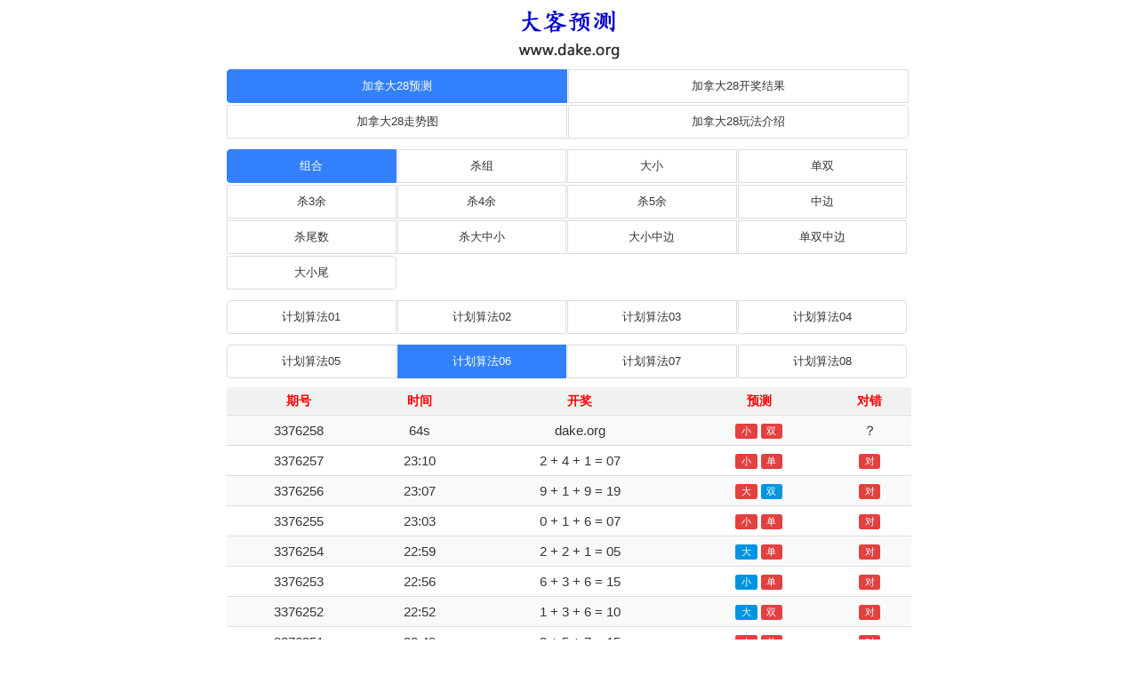

--- FILE ---
content_type: text/html; charset=UTF-8
request_url: http://www.dake.org/jnd28kkqh/1/6.html
body_size: 5347
content:
<!DOCTYPE html>
<html>
	<head>
		<meta charset="UTF-8">
		<meta http-equiv="X-UA-Compatible" content="IE=edge">
		<meta http-equiv="Content-Language" content="zh-CN"/>
		<meta name="viewport" content="width=device-width, initial-scale=1">
		<title>加拿大28扣扣群号|加拿大28组合预测|加拿大28在线精准计划6_大客预测</title>
		<meta name="keywords" content="大客预测,28预测,加拿大28预测,加拿大28组合,加拿大28组合预测,加拿大28在线预测,加拿大28在线精准计划,加拿大28精准计划,加拿大28计划,加拿大286,加拿大28扣扣群号">
		<meta name="description" content="大客预测（www.dake.org）是一个专业的加拿大28游戏开奖预测网站，为广大加拿大28游戏玩家们免费提供加拿大28组合预测和加拿大28在线精准计划6，我们的加拿大28扣扣群号种类包括组合、杀组、大小、单双、杀3余、杀4余、杀5余、中边、杀尾数、杀大中小、大小中边、单双中边、大小尾等。大客预测是新老手玩家的游戏助手，28预测首选网站！">
		<meta property="og:image" content="/img/logo.png"/>
		<link rel="stylesheet" href="/css/zui.min.css">
		<link rel="stylesheet" href="/css/app.css"/>
		<script src="/js/jquery.js"></script>
		<script src="/js/zui.min.js"></script>
	</head>
	<body onLoad="time();">
	<div class="_head">
	<a href="/" target="_blank"><img src="/img/logo.png" alt="大客预测" title="大客预测" width="121px" height="75px"></a>
	<h1 style="color:transparent;">加拿大28扣扣群号|加拿大28组合预测|加拿大28在线精准计划6_大客预测</h1>
	</div>
<div class="list center-block" style="width: 100%;max-width: 800px;text-align:center;">
<ul class="nav nav-primary" style="padding-bottom: 10px;text-align: center;">
<li class="active" style="width: 50%;"><a href="/jnd28kkqh/" title="加拿大28在线预测">加拿大28预测</a></li>
<li class="" style="width: 50%;"><a href="/jnd28kkqh/kj.html" title="加拿大28开奖结果">加拿大28开奖结果</a></li>
<li class="" style="width: 50%;"><a href="/jnd28kkqh/zst.html" title="加拿大28开奖走势图">加拿大28走势图</a></li>
<li class="" style="width: 50%;"><a href="/jnd28kkqh/wf.html" title="加拿大28玩法介绍">加拿大28玩法介绍</a></li>
</ul>
	<ul class="nav nav-primary" style="padding-bottom: 10px;text-align: center;">
	  <li class=" active" style="width: 25%;"><a href="/jnd28kkqh/1/6.html" title="加拿大28组合预测">组合</a></li>
	  <li class="" style="width: 25%;"><a href="/jnd28kkqh/4/6.html" title="加拿大28杀组预测">杀组</a></li>
	  <li class="" style="width: 25%;"><a href="/jnd28kkqh/2/6.html" title="加拿大28大小预测">大小</a></li>
	  <li class="" style="width: 25%;"><a href="/jnd28kkqh/3/6.html" title="加拿大28单双预测">单双</a></li>
	  <li class="" style="width: 25%;"><a href="/jnd28kkqh/5/6.html" title="加拿大28杀3余预测">杀3余</a></li>
	  <li class="" style="width: 25%;"><a href="/jnd28kkqh/6/6.html" title="加拿大28杀4余预测">杀4余</a></li>
	  <li class="" style="width: 25%;"><a href="/jnd28kkqh/7/6.html" title="加拿大28杀5余预测">杀5余</a></li>
	  <li class="" style="width: 25%;"><a href="/jnd28kkqh/8/6.html" title="加拿大28中边预测">中边</a></li>
	  <li class="" style="width: 25%;"><a href="/jnd28kkqh/9/6.html" title="加拿大28杀尾数预测">杀尾数</a></li>
	  <li class="" style="width: 25%;"><a href="/jnd28kkqh/10/6.html" title="加拿大28杀大中小预测">杀大中小</a></li>
	  <li class="" style="width: 25%;"><a href="/jnd28kkqh/11/6.html" title="加拿大28大小中边预测">大小中边</a></li>
	  <li class="" style="width: 25%;"><a href="/jnd28kkqh/12/6.html" title="加拿大28单双中边预测">单双中边</a></li>
	  <li class="" style="width: 25%;"><a href="/jnd28kkqh/13/6.html" title="加拿大28大小尾预测">大小尾</a></li>
	</ul>
	<ul class="nav nav-primary" style="padding-bottom: 10px;text-align: center;">
	  <li class="" style="width: 25%;"><a href="/jnd28kkqh/1/1.html" title="加拿大28组合预测计划算法01">计划算法01</a></li>
	  <li class="" style="width: 25%;"><a href="/jnd28kkqh/1/2.html" title="加拿大28组合预测计划算法02">计划算法02</a></li>
	  <li class="" style="width: 25%;"><a href="/jnd28kkqh/1/3.html" title="加拿大28组合预测计划算法03">计划算法03</a></li>
	  <li class="" style="width: 25%;"><a href="/jnd28kkqh/1/4.html" title="加拿大28组合预测计划算法04">计划算法04</a></li>
	</ul>
	<ul class="nav nav-primary" style="padding-bottom: 10px;text-align: center;">
	  <li class="" style="width: 25%;"><a href="/jnd28kkqh/1/5.html" title="加拿大28组合预测计划算法05">计划算法05</a></li>
	  <li class="active" style="width: 25%;"><a href="/jnd28kkqh/1/6.html" title="加拿大28组合预测计划算法06">计划算法06</a></li>
	  <li class="" style="width: 25%;"><a href="/jnd28kkqh/1/7.html" title="加拿大28组合预测计划算法07">计划算法07</a></li>
	  <li class="" style="width: 25%;"><a href="/jnd28kkqh/1/8.html" title="加拿大28组合预测计划算法08">计划算法08</a></li>
	</ul>
	<script type="text/javascript" src="/cache/js/yuce.js"></script>
	<table class="table table-striped table-hover table-condensed ">
	  <thead>
	    <tr>
	      <th style="color:red; font: '微软雅黑'; font-size: 14px;" title="加拿大28预测期号">期号</th>
	      <th style="color:red; font: '微软雅黑'; font-size: 14px;" title="加拿大28开奖时间">时间</th>
	      <th style="color:red; font: '微软雅黑'; font-size: 14px;" title="加拿大28开奖结果">开奖</th>
	      <th style="color:red; font: '微软雅黑'; font-size: 14px;" title="加拿大28预测">预测</th>
	      <th style="color:red; font: '微软雅黑'; font-size: 14px;" title="加拿大28预测对错">对错</th>
	    </tr>
	  </thead>
	  <tbody>
	    <tr>
	      <td>3376258</td>
	      <td><span id="time"></span></td>
	      <td>dake.org</td>
	      <td><span class='label  label-danger'>小</span> <span class='label  label-danger'>双</span></td>
	      <td>？</td>	      
	    </tr>
	    <tr>
	      <td>3376257</td>
	      <td> 23:10</td>
	      <td>2 + 4 + 1 = 07</td>
	      <td><span class='label  label-danger'>小</span> <span class='label  label-danger'>单</span></td>
	      <td><span class='label label-danger'>对</span></td>
	    </tr>
	    <tr>
	      <td>3376256</td>
	      <td> 23:07</td>
	      <td>9 + 1 + 9 = 19</td>
	      <td><span class='label label-danger'>大</span> <span class='label  label-primary'>双</span></td>
	      <td><span class='label label-danger'>对</span></td>
	    </tr>
	    <tr>
	      <td>3376255</td>
	      <td> 23:03</td>
	      <td>0 + 1 + 6 = 07</td>
	      <td><span class='label  label-danger'>小</span> <span class='label  label-danger'>单</span></td>
	      <td><span class='label label-danger'>对</span></td>
	    </tr>
	    <tr>
	      <td>3376254</td>
	      <td> 22:59</td>
	      <td>2 + 2 + 1 = 05</td>
	      <td><span class='label label-primary'>大</span> <span class='label  label-danger'>单</span></td>
	      <td><span class='label label-danger'>对</span></td>
	    </tr>
	    <tr>
	      <td>3376253</td>
	      <td> 22:56</td>
	      <td>6 + 3 + 6 = 15</td>
	      <td><span class='label label-primary'>小</span> <span class='label  label-danger'>单</span></td>
	      <td><span class='label label-danger'>对</span></td>
	    </tr>
	    <tr>
	      <td>3376252</td>
	      <td> 22:52</td>
	      <td>1 + 3 + 6 = 10</td>
	      <td><span class='label label-primary'>大</span> <span class='label  label-danger'>双</span></td>
	      <td><span class='label label-danger'>对</span></td>
	    </tr>
	    <tr>
	      <td>3376251</td>
	      <td> 22:49</td>
	      <td>3 + 5 + 7 = 15</td>
	      <td><span class='label  label-danger'>大</span> <span class='label  label-danger'>单</span></td>
	      <td><span class='label label-danger'>对</span></td>
	    </tr>
	    <tr>
	      <td>3376250</td>
	      <td> 22:45</td>
	      <td>5 + 7 + 5 = 17</td>
	      <td><span class='label label-primary'>小</span> <span class='label  label-danger'>单</span></td>
	      <td><span class='label label-danger'>对</span></td>
	    </tr>
	    <tr>
	      <td>3376249</td>
	      <td> 22:42</td>
	      <td>7 + 7 + 9 = 23</td>
	      <td><span class='label  label-primary'>小</span> <span class='label label-primary'>双</span></td>
	      <td><span class='label  label-primary'>错</span></td>
	    </tr>
	    <tr>
	      <td>3376248</td>
	      <td> 22:38</td>
	      <td>1 + 2 + 8 = 11</td>
	      <td><span class='label  label-danger'>小</span> <span class='label  label-danger'>单</span></td>
	      <td><span class='label label-danger'>对</span></td>
	    </tr>
	    <tr>
	      <td>3376247</td>
	      <td> 22:35</td>
	      <td>8 + 1 + 4 = 13</td>
	      <td><span class='label label-danger'>小</span> <span class='label  label-primary'>双</span></td>
	      <td><span class='label label-danger'>对</span></td>
	    </tr>
	    <tr>
	      <td>3376246</td>
	      <td> 22:31</td>
	      <td>3 + 7 + 0 = 10</td>
	      <td><span class='label  label-danger'>小</span> <span class='label  label-danger'>双</span></td>
	      <td><span class='label label-danger'>对</span></td>
	    </tr>
	    <tr>
	      <td>3376245</td>
	      <td> 22:28</td>
	      <td>9 + 5 + 1 = 15</td>
	      <td><span class='label  label-primary'>小</span> <span class='label label-primary'>双</span></td>
	      <td><span class='label  label-primary'>错</span></td>
	    </tr>
	    <tr>
	      <td>3376244</td>
	      <td> 22:25</td>
	      <td>9 + 2 + 0 = 11</td>
	      <td><span class='label label-danger'>小</span> <span class='label  label-primary'>双</span></td>
	      <td><span class='label label-danger'>对</span></td>
	    </tr>
	    <tr>
	      <td>3376243</td>
	      <td> 22:21</td>
	      <td>9 + 3 + 0 = 12</td>
	      <td><span class='label label-primary'>大</span> <span class='label  label-danger'>双</span></td>
	      <td><span class='label label-danger'>对</span></td>
	    </tr>
	    <tr>
	      <td>3376242</td>
	      <td> 22:17</td>
	      <td>0 + 1 + 1 = 02</td>
	      <td><span class='label  label-danger'>小</span> <span class='label  label-danger'>双</span></td>
	      <td><span class='label label-danger'>对</span></td>
	    </tr>
	    <tr>
	      <td>3376241</td>
	      <td> 22:14</td>
	      <td>2 + 1 + 3 = 06</td>
	      <td><span class='label label-danger'>小</span> <span class='label  label-primary'>单</span></td>
	      <td><span class='label label-danger'>对</span></td>
	    </tr>
	    <tr>
	      <td>3376240</td>
	      <td> 22:10</td>
	      <td>8 + 7 + 4 = 19</td>
	      <td><span class='label label-danger'>大</span> <span class='label  label-primary'>双</span></td>
	      <td><span class='label label-danger'>对</span></td>
	    </tr>
	    <tr>
	      <td>3376239</td>
	      <td> 22:07</td>
	      <td>3 + 8 + 9 = 20</td>
	      <td><span class='label  label-primary'>小</span> <span class='label label-primary'>单</span></td>
	      <td><span class='label  label-primary'>错</span></td>
	    </tr>
	    <tr>
	      <td>3376238</td>
	      <td> 22:03</td>
	      <td>5 + 2 + 6 = 13</td>
	      <td><span class='label label-primary'>大</span> <span class='label  label-danger'>单</span></td>
	      <td><span class='label label-danger'>对</span></td>
	    </tr>
	    
	  </tbody>
	</table>
</div>
<div class="center-block" style="max-width: 800px;">
<div class="panel panel-primary">
<div class="panel-heading">更多pc28游戏预测</div>
<div class="panel-body">
<p align="left"><a href="/jnd28/" target="_blank">加拿大28预测</a> | <a href="/jnd28qqq/" target="_blank">加拿大28QQ群</a> | <a href="/syjnd28qqq/" target="_blank">谁有加拿大28QQ群</a> | <a href="/jnd28qqqxrsf/" target="_blank">加拿大28qq群新人送分</a> | <a href="/jnd28kkqh/" target="_blank">加拿大28扣扣群号</a> | <a href="/qqsfdpcq/" target="_blank">QQ上分的PC群</a> | <a href="/pcdd28qqqq/" target="_blank">pc蛋蛋28群qq群</a> | <a href="/zxpcjnd28qqq/" target="_blank">最新pc加拿大28QQ群</a> | <a href="/jnd2-0qqq/" target="_blank">加拿大2.0群QQ</a> | <a href="/jnd28qqqxyslq/" target="_blank">加拿大28QQ群信誉实力群</a> | <a href="/jndqtqqq/" target="_blank">加拿大全天qq群</a> | <a href="/jnd28qqlq/" target="_blank">加拿大28qq老群</a> | <a href="/pckkqsy/" target="_blank">pc扣扣群谁有</a> | <a href="/pcjnd2-8gwzx/" target="_blank">pc加拿大2.8官网在线</a> | <a href="/jnd28kjgwls/" target="_blank">加拿大28开奖官网历史</a> | <a href="/pcddjnd28wxqewm/" target="_blank">pc蛋蛋加拿大28微信群二维码</a> | <a href="/2yqdpcjndqqq/" target="_blank">2元起的pc加拿大qq群</a> | <a href="/pc28xylz/" target="_blank">pc28信誉老站</a> | <a href="/jnd28qqqtb/" target="_blank">加拿大28qq群贴吧</a> | <a href="/pcjnd28zxycjxw/" target="_blank">pc加拿大28在线预测尽享网</a> | <a href="/pcxy28qqq/" target="_blank">pc幸运28QQ群</a> | <a href="/jnd28qqqtj/" target="_blank">加拿大28qq群推荐</a> | <a href="/jndpc28/" target="_blank">加拿大pc28</a> | <a href="/jnd28q/" target="_blank">加拿大28群</a> | <a href="/jnd28yc/" target="_blank">加拿大28预测</a> | <a href="/jnd28kj/" target="_blank">加拿大28开奖</a> | <a href="/pc28jnd/" target="_blank">pc28加拿大</a> | <a href="/jnd28slq/" target="_blank">加拿大28实力群</a> | <a href="/jndpcq/" target="_blank">加拿大pc群</a> | <a href="/jndpcqqq/" target="_blank">加拿大pcQQ群</a> | <a href="/jnd28qq/" target="_blank">加拿大28qq</a> | <a href="/jnd28zs/" target="_blank">加拿大28走势</a> | <a href="/jnd28gw/" target="_blank">加拿大28官网</a> | <a href="/qtjnd28/" target="_blank">全天加拿大28</a> | <a href="/qtjnd28qqq/" target="_blank">全天加拿大28QQ群</a> | <a href="/pcjndqqqq/" target="_blank">pc加拿大群QQ群</a> | <a href="/qwpcdqqq/" target="_blank">求玩pc的qq群</a> | <a href="/ymyjnd28dqqq/" target="_blank">有没有加拿大28的qq群</a> | <a href="/jndpcwz/" target="_blank">加拿大pc网站</a> | <a href="/jndpckj/" target="_blank">加拿大pc开奖</a> | <a href="/jndpcgw/" target="_blank">加拿大pc官网</a> | <a href="/jnd28sfq/" target="_blank">加拿大28上分群</a> | <a href="/qtjndpc/" target="_blank">全天加拿大pc</a> | <a href="/pcjndq/" target="_blank">pc加拿大群</a> | <a href="/jnd28pcqqq/" target="_blank">加拿大28pcQQ群</a> | <a href="/pcjnd28wxrk/" target="_blank">pc加拿大28微信入口</a> | <a href="/jnd2-8pcwz/" target="_blank">加拿大2.8pc网站</a> | <a href="/ymyjndqqq/" target="_blank">有没有加拿大QQ群</a> | <a href="/pcjndkkq/" target="_blank">pc加拿大扣扣群</a> | <a href="/jnd28qqqxydq/" target="_blank">加拿大28群QQ信誉大群</a> | <a href="/sypcjndwxq/" target="_blank">谁有pc加拿大微信群</a> | <a href="/jnd28qqq2qq/" target="_blank">加拿大28qq群2起群</a> | <a href="/jndqqq/" target="_blank">加拿大qq群</a> | <a href="/pcjndptewm/" target="_blank">pc加拿大平台二维码</a> | <a href="/jndycw28yczs/" target="_blank">加拿大预测网28预测走势</a> | <a href="/ff28yczy28yc/" target="_blank">飞飞28预测专业28预测</a> | <a href="/pc2-8zsyc/" target="_blank">pc2.8走势预测</a> | <a href="/pcjnd2-8gwzxyc/" target="_blank">pc加拿大2.8官网在线预测</a> | <a href="/jndyc28zxyc/" target="_blank">加拿大预测28在线预测</a> | <a href="/28pcyxscw/" target="_blank">28pc预测神测网</a> | <a href="/jndzxys/" target="_blank">加拿大在线预算</a> | <a href="/jnd28ycjgzs/" target="_blank">加拿大28预测结果走势</a> | <a href="/pcjndzxycwz/" target="_blank">pc加拿大在线预测网址</a> | <a href="/ngpc28wz/" target="_blank">南宫pc28网站</a> | <a href="/pcjnd28ycscw/" target="_blank">pc加拿大28预测神预测</a> | <a href="/pcddjnd28ycwz/" target="_blank">PC蛋蛋加拿大28在线预测网站</a> | <a href="/jnd28yc99zs/" target="_blank">加拿大28预测99走势</a> | <a href="/jnd28szhjq/" target="_blank">加拿大28杀组合技巧</a> | <a href="/pcjnd2-8zzycff/" target="_blank">pc加拿大2.8最准预测方法</a> | <a href="/jnd28gwrk/" target="_blank">加拿大28官网入口</a> | <a href="/jnd28ycwzpc2-8/" target="_blank">加拿大预测网站pc2.8</a> | <a href="/pcddycsczxff/" target="_blank">pc蛋蛋预测神测在线飞飞</a> | <a href="/jnd28yckjgw/" target="_blank">加拿大28预测开奖官网</a> | <a href="/jnd28qappgw/" target="_blank">加拿大28圈app官网</a> | <a href="/jnd2-8zxcs/" target="_blank">加拿大2.8在线测试</a> | <a href="/pcddjnd28zxwz/" target="_blank">pc蛋蛋加拿大28在线网站</a> | <a href="/zxpcjnd28ycwz/" target="_blank">最新pc加拿大28预测网站</a> | <a href="/jnd28ptnlz/" target="_blank">加拿大28平台哪里找</a> | <a href="/jnd28wzds/" target="_blank">加拿大28网址多少</a> | <a href="/jnd28kjcxkjjg/" target="_blank">加拿大28开奖查询开奖结果</a> | <a href="/2-8jndkjjg/" target="_blank">2.8加拿大开奖结果</a> | <a href="/jnd28kjgwcx/" target="_blank">加拿大28开奖官网查询</a> | <a href="/jnd28kjwzyc/" target="_blank">加拿大28开奖网站预测</a> | <a href="/jnd28kjcxgwscw/" target="_blank">加拿大28开奖查询官网神测网</a> | <a href="/pcddxy28kjwz/" target="_blank">pc蛋蛋幸运28开奖网址</a> | <a href="/jnd28zxycwzs/" target="_blank">加拿大28在线预测网走势</a> | <a href="/jnd28gfkjzkwz/" target="_blank">加拿大28官方开奖最快网址</a> | <a href="/jndpcsskj/" target="_blank">加拿大pc实时开奖</a> | <a href="/jnd28kjjlrj/" target="_blank">加拿大28开奖记录软件</a> | <a href="/jndzcs28kxf/" target="_blank">加拿大注册送28可下分</a> | <a href="/jndpcwxsmpt/" target="_blank">加拿大pc微信扫码平台</a> | <a href="/xyhdjnd28zgpt/" target="_blank">信誉好的加拿大28正规平台</a> | <a href="/xyhdjnd28ptsy/" target="_blank">信誉好的加拿大28平台谁有</a> | <a href="/jnd28wdyljq/" target="_blank">加拿大28稳定盈利技巧</a> | <a href="/jnd28jqszff/" target="_blank">加拿大28技巧三种方法</a> | <a href="/pcjnd28ldjq/" target="_blank">pc加拿大28漏洞技巧</a> | <a href="/pc28jndgwzxyc/" target="_blank">pc28加拿大官网在线预测</a> | <a href="/jnd28qwxxydq/" target="_blank">加拿大28群微信信誉大群</a> | <a href="/jnd2-8pcgw/" target="_blank">加拿大2.8pc官网</a> | <a href="/pcddjndsjbgw/" target="_blank">pc蛋蛋加拿大手机版官网</a> | <a href="/pcjnd28yckjyc/" target="_blank">pc加拿大28预测开奖预测</a> | <a href="/jnd28zmsyc/" target="_blank">加拿大28怎么算预测</a> | <a href="/fhpc28jndzxyc/" target="_blank">凤凰pc28加拿大在线预测</a> | <a href="/jnd28nlkywpc/" target="_blank">加拿大28哪里可以玩pc</a> | <a href="/pcjndzxycsw/" target="_blank">pc加拿大在线预测神网</a> | <a href="/pcdd28ptxz/" target="_blank">pc蛋蛋28平台下载</a> | <a href="/jndpc28gwappxz/" target="_blank">加拿大pc28官网app下载</a> | <a href="/pc28yxpt/" target="_blank">pc28游戏平台</a> | <a href="/jnd28dswz/" target="_blank">加拿大28大神网站</a> | <a href="/jndzmwzw/" target="_blank">加拿大怎么玩最稳</a> | <a href="/jndpcwfygz/" target="_blank">加拿大pc玩法与规则</a> | <a href="/1yqdpcxqqq/" target="_blank">1元起的pc小群QQ</a> | <a href="/jndpcycjgzs/" target="_blank">加拿大pc预测结果走势</a> | <a href="/pc2d0dqqq/" target="_blank">pc2.0的qq群</a> | <a href="/jndpcxyq/" target="_blank">加拿大pc信誉群</a> | <a href="/jnd28xyq/" target="_blank">加拿大28信誉群</a> | <a href="/jnd28xywxdq/" target="_blank">加拿大28信誉微信大群</a> | <a href="/pcjndjsq/" target="_blank">pc加拿大介绍群</a> | <a href="/jndpcwxlq/" target="_blank">加拿大pc微信老群</a> | <a href="/sypcjndqlw/" target="_blank">谁有pc加拿大群拉我</a> | <a href="/jndxyqsy/" target="_blank">加拿大信誉群谁有</a> | <a href="/pcjndqjlq/" target="_blank">pc加拿大群交流群</a> | <a href="/pcxyq/" target="_blank">pc信誉群</a> | <a href="/jndpc/" target="_blank">加拿大pc</a> | <a href="/jndpcqnlz/" target="_blank">pc加拿大群哪里找</a> | <a href="/jndpcslq/" target="_blank">加拿大pc实力群</a> | <a href="/jndpccgqqq/" target="_blank">加拿大pc常规QQ群</a> | <a href="/ymywpcdq/" target="_blank">有没有玩pc的群</a> | <a href="/pcjndqqq/" target="_blank">pc加拿大qq群</a> | <a href="/zgdjnd28gw/" target="_blank">正规的加拿大28官网</a> | <a href="/jndpcgfwzjqzx/" target="_blank">加拿大pc官方网站加群最新</a> | <a href="/ymyjndpcdq/" target="_blank">有没有加拿大pc的群</a> | <a href="/lgpcddq/" target="_blank">来个pc蛋蛋群</a> | <a href="/pcjndycqsy/" target="_blank">pc加拿大预测群谁有</a> | <a href="/qqqjndq/" target="_blank">qq群加拿大群</a> | <a href="/syjnd28wx/" target="_blank">谁有加拿大28微信</a> | <a href="/jnd28qqqq/" target="_blank">加拿大28群QQ群</a> | <a href="/jnd28zszxwz/" target="_blank">加拿大28走势在线网址</a> | <a href="/yyqdjnd28wxq/" target="_blank">一元起的加拿大28微信群</a> | <a href="/jnd2-8wfyjq/" target="_blank">加拿大2.8玩法与技巧</a> | <a href="/ymyjnd28qgyg/" target="_blank">有没有加拿大28群给一个</a> | <a href="/jndqhqq/" target="_blank">加拿大群号QQ</a> | <a href="/pcddqqq/" target="_blank">pc蛋蛋QQ群</a> | <a href="/pcddzgwxq/" target="_blank">pc蛋蛋正规微信群</a> | <a href="/pcddzdwxq/" target="_blank">pc蛋蛋最大微信群</a> | <a href="/pcddkpqnlz/" target="_blank">pc蛋蛋靠谱群哪里找</a> | <a href="/pcddqqqh/" target="_blank">pc蛋蛋QQ群号</a> | <a href="/pcddwxq/" target="_blank">pc蛋蛋微信群</a> | <a href="/wxpcddslq/" target="_blank">微信pc蛋蛋实力群</a> | <a href="/xypcddq/" target="_blank">幸运pc蛋蛋群</a> | <a href="/jnd28wdqqq/" target="_blank">加拿大28稳定qq群</a> | <a href="/2yqdjnd28qqq/" target="_blank">2元起的加拿大28qq群</a> | <a href="/jnd28sldq/" target="_blank">加拿大28实力大群</a> | <a href="/jndqqqtb/" target="_blank">加拿大qq群贴吧</a> | <a href="/wjnd28dqqq/" target="_blank">玩加拿大28的qq群</a> | <a href="/jnd28zwdpt/" target="_blank">加拿大28最稳定平台</a> | <a href="/zgjnd28qsy/" target="_blank">正规加拿大28群谁有</a> | <a href="/kpjnd28q/" target="_blank">靠谱加拿大28群</a> | <a href="/jndpcgf/" target="_blank">加拿大pc官方</a> | <a href="/5yqdpcjnd28qqq/" target="_blank">5元起的pc加拿大28qq群</a> | <a href="/qqqjnd28kkqh/" target="_blank">qq群加拿大28扣扣群号</a> | <a href="/jnd28jq/" target="_blank">加拿大28进群</a> | <a href="/jnd28qqqdj/" target="_blank">加拿大28qq群搭建</a> | <a href="/jnd28slqqq/" target="_blank">加拿大28实力qq群</a> | <a href="/pcjnd28gwqqq/" target="_blank">pc加拿大28官网QQ群</a> | <a href="/pcjndqqxylq/" target="_blank">pc加拿大QQ信誉老群</a> | <a href="/nlkyjddbdqqq/" target="_blank">哪里可以加到赌博的QQ群</a> | <a href="/qtjnd28qqxyq/" target="_blank">全天加拿大28QQ信誉群</a> | <a href="/pcjndznw/" target="_blank">PC加拿大在哪玩</a> | <a href="/pcjndq5yq/" target="_blank">pc加拿大群5元群</a> | <a href="/jndpctlq/" target="_blank">加拿大pc讨论群</a> | <a href="/pcjndszmwd/" target="_blank">pc加拿大是怎么玩的</a></p>
</div>
</div></div>
<div class="center-block" style="max-width: 800px;">
<hr/>
	 <footer>
	  <p style="text-align:center;font-size:12px;">免责声明：本站免费提供的加拿大28、加拿大西部28、台湾宾果28、台湾蛋蛋28、俄勒冈28、斯洛伐克28、澳洲28、韩国28、比特币28和pc蛋蛋幸运28等pc28游戏预测是针对其官方平台的开奖结果进行模式算法分析后做出的预测，预测结果仅供用户进行数据测试与参考，严禁以任何形式用于其他非正规平台，请各位网友严格自律，否则风险自负，与本站无关！特此声明！</p>
     <p style="text-align:center;font-size:12px;">CopyRight © 2022-2025 <a href="/" target="_blank">大客预测</a>(dake.org) All Rights Reserved.<p>
	 <p style="text-align:center;font-size:12px;">【<a href="/cache/link/gg.html" rel="nofollow" target="_blank">广告合作</a>】</p>
    </footer>
</div>
<script>
		var cTime=66;
		function time(){
			if(cTime<0){
				document.getElementById("time").innerHTML="开奖中";
				cTime--;
				if(cTime % 8==0 && cTime>-300){
					window.location.reload();
				}
			}else{
			 	document.getElementById("time").innerHTML=""+cTime+"s";
				cTime--;
			}
			window.setTimeout('time()',1000);
		}	
</script>
<script type="text/javascript" src="/js/tj.js"></script><script defer src="https://static.cloudflareinsights.com/beacon.min.js/vcd15cbe7772f49c399c6a5babf22c1241717689176015" integrity="sha512-ZpsOmlRQV6y907TI0dKBHq9Md29nnaEIPlkf84rnaERnq6zvWvPUqr2ft8M1aS28oN72PdrCzSjY4U6VaAw1EQ==" data-cf-beacon='{"version":"2024.11.0","token":"2f6dd9ffcf6948e9a55fee9e1569ca99","r":1,"server_timing":{"name":{"cfCacheStatus":true,"cfEdge":true,"cfExtPri":true,"cfL4":true,"cfOrigin":true,"cfSpeedBrain":true},"location_startswith":null}}' crossorigin="anonymous"></script>
</body>
</html>

--- FILE ---
content_type: text/css
request_url: http://www.dake.org/css/app.css
body_size: 790
content:


._head {
	padding-top: 0px;
	text-align: center;
	
}

._head span {
    display: inline-block;
    line-height: 36px;
    font-weight: normal;
	font-size: 30px;
	/* color:#555; */
	padding-top: 20px;
	padding-bottom: 10px;
}

._head p {
    font-size: 13px;
    color: #555;
}

._nav {
	text-align: center;
}

._search {
	white-space:normal;
	text-align: center;
	max-width: 420px;
	padding-left: 10px;

}

._search input {
	/*width: 80%;*/
}

.row {
	vertical-align: middle;
	width: 88%;
	display: block;
}

th{
	text-align: center;
}

.label-badge {
	padding: 7px 7px;
	border-radius: 25%;
}
.radius1 {
	border-radius: 2%;
}
.wzlink {
	margin:0 auto
}
.wzlink  p{
	text-align:left;
	padding-top:5px;
	padding-bottom:5px;
}
.wzlink  a{
	line-height:30px;
	padding-left:10px;
	padding-right:10px;
}
.panel-body a{
	line-height:30px;
	padding-left:10px;
	padding-right:10px;
}
.label-danger {
    background-color: #E34040;
}
.label-primary {
    background-color: #0094E0;
}
table{
	font-size: 15px;
}
.nav li {padding-top:2px; padding-left:1px; padding-right:1px;}
.myui-ball{
    display: inline-block;
    width: 20px;
    height: 40px;
    line-height: 40px;
    font-size: 11px;
    color: rgb(255, 255, 255);
    border-radius: 5px;
      }

.myui-balls{
    display: inline-block;
    width: 20px;
    height: 40px;
    line-height: 20px;
    font-size: 11px;
    color: rgb(255, 255, 255);
    border-radius: 5px;
      }
.cyanBlue { background-color: rgb(19, 181, 177); }
.skyBlue { background-color: rgb(85, 111, 181); }
.cyanred { background-color: rgb(255, 0, 0); }
      .sblue{background-color: rgb(56, 34, 64);}
      .green{
background-color: rgb(46, 117, 59);
      }
